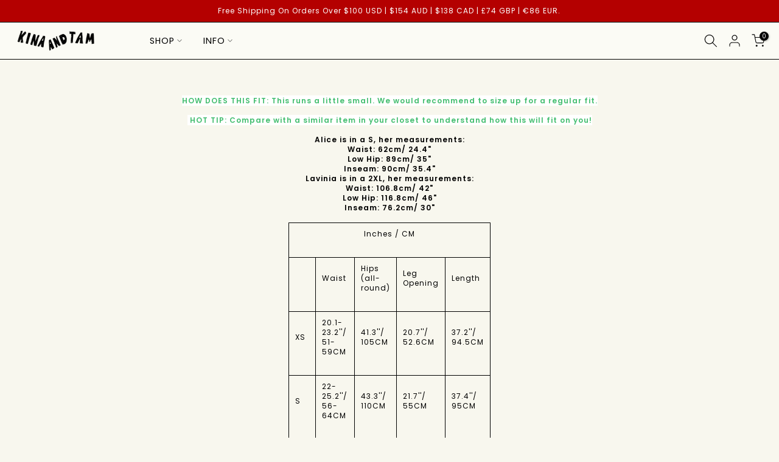

--- FILE ---
content_type: text/css
request_url: https://www.kinaandtam.com/cdn/shop/t/187/assets/custom.css?v=41623929640865568391759887998
body_size: -316
content:
@media (min-width: 1025px){.t4s-wrapper__contentFull .t4s-section-inner>.t4s-container{padding-left:148px;padding-right:148px}}@media (max-width: 767px){.t4s-flicky-slider .flickityt4s-page-dots .dot{border-radius:50%;margin:0 5px!important}ol.flickityt4s-page-dots{left:10!important;text-align:left}.t4s-col-md-7.t4s-col-12.t4s-col-item.t4s-product__media-wrapper{padding:0}button.t4s-product-form__submit.t4s-btn.t4s-btn-base.t4s-btn-style-default.t4s-btn-color-custom1.t4s-w-100.t4s-justify-content-center.t4s-btn-effect-fade.t4s-btn-loading__svg{margin-top:0}.t4s-tabs.t4s-accordion-mb-true.t4s-tabs-enabled.t4s-tabs-accordion-enabled.t4s-type-accordion .t4s-tab-content{background:#fff}}
/*# sourceMappingURL=/cdn/shop/t/187/assets/custom.css.map?v=41623929640865568391759887998 */
